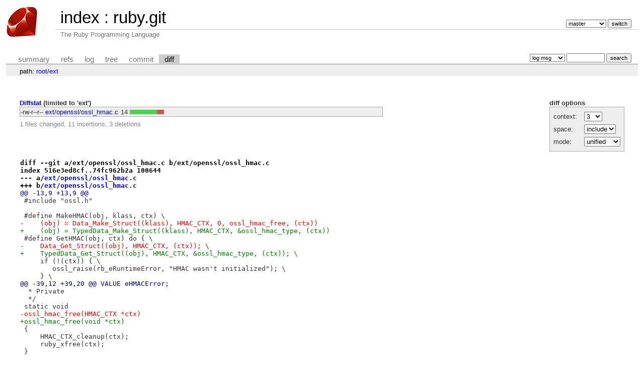

--- FILE ---
content_type: text/html; charset=UTF-8
request_url: https://git.ruby-lang.org/ruby.git/diff/ext?id=c5de5573c129284bba0c116bef1c58947895c25f
body_size: 2113
content:
<!DOCTYPE html>
<html lang='en'>
<head>
<title>ruby.git - The Ruby Programming Language</title>
<meta name='generator' content='cgit v1.2.3'/>
<meta name='robots' content='index, nofollow'/>
<link rel='stylesheet' type='text/css' href='/cgit-css/cgit.css'/>
<link rel='shortcut icon' href='/favicon.ico'/>
<link rel='alternate' title='Atom feed' href='https://git.ruby-lang.org/ruby.git/atom/ext?h=master' type='application/atom+xml'/>
</head>
<body>
<div id='cgit'><table id='header'>
<tr>
<td class='logo' rowspan='2'><a href='/'><img src='/cgit-css/ruby.png' alt='cgit logo'/></a></td>
<td class='main'><a href='/'>index</a> : <a title='ruby.git' href='/ruby.git/'>ruby.git</a></td><td class='form'><form method='get'>
<input type='hidden' name='id' value='c5de5573c129284bba0c116bef1c58947895c25f'/><select name='h' onchange='this.form.submit();'>
<option value='master' selected='selected'>master</option>
<option value='ruby_1_3'>ruby_1_3</option>
<option value='ruby_1_4'>ruby_1_4</option>
<option value='ruby_1_6'>ruby_1_6</option>
<option value='ruby_1_8'>ruby_1_8</option>
<option value='ruby_1_8_5'>ruby_1_8_5</option>
<option value='ruby_1_8_6'>ruby_1_8_6</option>
<option value='ruby_1_8_7'>ruby_1_8_7</option>
<option value='ruby_1_9_1'>ruby_1_9_1</option>
<option value='ruby_1_9_2'>ruby_1_9_2</option>
<option value='ruby_1_9_3'>ruby_1_9_3</option>
<option value='ruby_2_0_0'>ruby_2_0_0</option>
<option value='ruby_2_1'>ruby_2_1</option>
<option value='ruby_2_2'>ruby_2_2</option>
<option value='ruby_2_3'>ruby_2_3</option>
<option value='ruby_2_4'>ruby_2_4</option>
<option value='ruby_2_5'>ruby_2_5</option>
<option value='ruby_2_6'>ruby_2_6</option>
<option value='ruby_2_7'>ruby_2_7</option>
<option value='ruby_3_0'>ruby_3_0</option>
<option value='ruby_3_1'>ruby_3_1</option>
<option value='ruby_3_2'>ruby_3_2</option>
<option value='ruby_3_3'>ruby_3_3</option>
<option value='ruby_3_4'>ruby_3_4</option>
<option value='ruby_4_0'>ruby_4_0</option>
<option value='v1_0r'>v1_0r</option>
<option value='v1_1dev'>v1_1dev</option>
<option value='v1_1r'>v1_1r</option>
</select> <input type='submit' value='switch'/></form></td></tr>
<tr><td class='sub'>The Ruby Programming Language</td><td class='sub right'></td></tr></table>
<table class='tabs'><tr><td>
<a href='/ruby.git/'>summary</a><a href='/ruby.git/refs/?id=c5de5573c129284bba0c116bef1c58947895c25f'>refs</a><a href='/ruby.git/log/ext'>log</a><a href='/ruby.git/tree/ext?id=c5de5573c129284bba0c116bef1c58947895c25f'>tree</a><a href='/ruby.git/commit/ext?id=c5de5573c129284bba0c116bef1c58947895c25f'>commit</a><a class='active' href='/ruby.git/diff/ext?id=c5de5573c129284bba0c116bef1c58947895c25f'>diff</a></td><td class='form'><form class='right' method='get' action='/ruby.git/log/ext'>
<input type='hidden' name='id' value='c5de5573c129284bba0c116bef1c58947895c25f'/><select name='qt'>
<option value='grep'>log msg</option>
<option value='author'>author</option>
<option value='committer'>committer</option>
<option value='range'>range</option>
</select>
<input class='txt' type='search' size='10' name='q' value=''/>
<input type='submit' value='search'/>
</form>
</td></tr></table>
<div class='path'>path: <a href='/ruby.git/diff/?id=c5de5573c129284bba0c116bef1c58947895c25f'>root</a>/<a href='/ruby.git/diff/ext?id=c5de5573c129284bba0c116bef1c58947895c25f'>ext</a></div><div class='content'><div class='cgit-panel'><b>diff options</b><form method='get'><input type='hidden' name='id' value='c5de5573c129284bba0c116bef1c58947895c25f'/><table><tr><td colspan='2'/></tr><tr><td class='label'>context:</td><td class='ctrl'><select name='context' onchange='this.form.submit();'><option value='1'>1</option><option value='2'>2</option><option value='3' selected='selected'>3</option><option value='4'>4</option><option value='5'>5</option><option value='6'>6</option><option value='7'>7</option><option value='8'>8</option><option value='9'>9</option><option value='10'>10</option><option value='15'>15</option><option value='20'>20</option><option value='25'>25</option><option value='30'>30</option><option value='35'>35</option><option value='40'>40</option></select></td></tr><tr><td class='label'>space:</td><td class='ctrl'><select name='ignorews' onchange='this.form.submit();'><option value='0' selected='selected'>include</option><option value='1'>ignore</option></select></td></tr><tr><td class='label'>mode:</td><td class='ctrl'><select name='dt' onchange='this.form.submit();'><option value='0' selected='selected'>unified</option><option value='1'>ssdiff</option><option value='2'>stat only</option></select></td></tr><tr><td/><td class='ctrl'><noscript><input type='submit' value='reload'/></noscript></td></tr></table></form></div><div class='diffstat-header'><a href='/ruby.git/diff/?id=c5de5573c129284bba0c116bef1c58947895c25f'>Diffstat</a> (limited to 'ext')</div><table summary='diffstat' class='diffstat'><tr><td class='mode'>-rw-r--r--</td><td class='upd'><a href='/ruby.git/diff/ext/openssl/ossl_hmac.c?id=c5de5573c129284bba0c116bef1c58947895c25f'>ext/openssl/ossl_hmac.c</a></td><td class='right'>14</td><td class='graph'><table summary='file diffstat' width='14%'><tr><td class='add' style='width: 78.6%;'/><td class='rem' style='width: 21.4%;'/><td class='none' style='width: 0.0%;'/></tr></table></td></tr>
</table><div class='diffstat-summary'>1 files changed, 11 insertions, 3 deletions</div><table summary='diff' class='diff'><tr><td><div class='head'>diff --git a/ext/openssl/ossl_hmac.c b/ext/openssl/ossl_hmac.c<br/>index 516e3ed8cf..74fc962b2a 100644<br/>--- a/<a href='/ruby.git/tree/ext/openssl/ossl_hmac.c?id=b0a379e3b0bd6d04a8ccf1f33a329f9c14b749c1'>ext/openssl/ossl_hmac.c</a><br/>+++ b/<a href='/ruby.git/tree/ext/openssl/ossl_hmac.c?id=c5de5573c129284bba0c116bef1c58947895c25f'>ext/openssl/ossl_hmac.c</a></div><div class='hunk'>@@ -13,9 +13,9 @@</div><div class='ctx'> #include "ossl.h"</div><div class='ctx'> </div><div class='ctx'> #define MakeHMAC(obj, klass, ctx) \</div><div class='del'>-    (obj) = Data_Make_Struct((klass), HMAC_CTX, 0, ossl_hmac_free, (ctx))</div><div class='add'>+    (obj) = TypedData_Make_Struct((klass), HMAC_CTX, &amp;ossl_hmac_type, (ctx))</div><div class='ctx'> #define GetHMAC(obj, ctx) do { \</div><div class='del'>-    Data_Get_Struct((obj), HMAC_CTX, (ctx)); \</div><div class='add'>+    TypedData_Get_Struct((obj), HMAC_CTX, &amp;ossl_hmac_type, (ctx)); \</div><div class='ctx'>     if (!(ctx)) { \</div><div class='ctx'> 	ossl_raise(rb_eRuntimeError, "HMAC wasn't initialized"); \</div><div class='ctx'>     } \</div><div class='hunk'>@@ -39,12 +39,20 @@ VALUE eHMACError;</div><div class='ctx'>  * Private</div><div class='ctx'>  */</div><div class='ctx'> static void</div><div class='del'>-ossl_hmac_free(HMAC_CTX *ctx)</div><div class='add'>+ossl_hmac_free(void *ctx)</div><div class='ctx'> {</div><div class='ctx'>     HMAC_CTX_cleanup(ctx);</div><div class='ctx'>     ruby_xfree(ctx);</div><div class='ctx'> }</div><div class='ctx'> </div><div class='add'>+static const rb_data_type_t ossl_hmac_type = {</div><div class='add'>+    "OpenSSL/HMAC",</div><div class='add'>+    {</div><div class='add'>+	0, ossl_hmac_free,</div><div class='add'>+    },</div><div class='add'>+    0, 0, RUBY_TYPED_FREE_IMMEDIATELY,</div><div class='add'>+};</div><div class='add'>+</div><div class='ctx'> static VALUE</div><div class='ctx'> ossl_hmac_alloc(VALUE klass)</div><div class='ctx'> {</div></td></tr></table></div> <!-- class=content -->
<div class='footer'>generated by <a href='https://git.zx2c4.com/cgit/about/'>cgit v1.2.3</a> (<a href='https://git-scm.com/'>git 2.25.1</a>) at 2026-01-21 06:25:27 +0000</div>
</div> <!-- id=cgit -->
</body>
</html>
